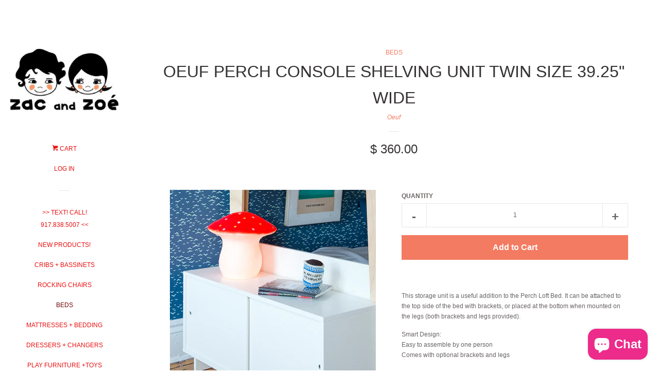

--- FILE ---
content_type: text/html; charset=utf-8
request_url: https://www.zacandzoe.com/collections/beds/products/copy-of-oeuf-perch-shelving-unit-39-25-wide
body_size: 16238
content:
<!doctype html>
<!--[if lt IE 7]><html class="no-js lt-ie9 lt-ie8 lt-ie7" lang="en"> <![endif]-->
<!--[if IE 7]><html class="no-js lt-ie9 lt-ie8" lang="en"> <![endif]-->
<!--[if IE 8]><html class="no-js lt-ie9" lang="en"> <![endif]-->
<!--[if IE 9 ]><html class="ie9 no-js"> <![endif]-->
<!--[if (gt IE 9)|!(IE)]><!--> <html class="no-js"> <!--<![endif]-->
<head>
  <meta name="p:domain_verify" content="e2ee8aee80c5290495824b72a2c7c571"/>

  <!-- Basic page needs ================================================== -->
  <meta charset="utf-8">
  <meta http-equiv="X-UA-Compatible" content="IE=edge,chrome=1">

  
  <link rel="shortcut icon" href="//www.zacandzoe.com/cdn/shop/t/11/assets/favicon.png?v=96793028657418690891633530777" type="image/png" />
  

  <!-- Title and description ================================================== -->
  <title>
  Oeuf Perch Console Shelving Unit Twin Size 39.25&quot; Wide &ndash; Zac and Zoe
  </title>

  
  <meta name="description" content="This storage unit is a useful addition to the Perch Loft Bed. It can be attached to the top side of the bed with brackets, or placed at the bottom when mounted on the legs (both brackets and legs provided). Smart Design: Easy to assemble by one person Comes with optional brackets and legs Eco-friendly: Sustainably prod">
  

  <!-- Social meta ================================================== -->
  
<meta property="og:site_name" content="Zac and Zoe">

  <meta property="og:type" content="product">
  <meta property="og:title" content="Oeuf Perch Console Shelving Unit Twin Size  39.25&quot; Wide">
  
  <meta property="og:image" content="http://www.zacandzoe.com/cdn/shop/files/Twin-Console-Floor_jpg_grande.webp?v=1741374072">
  <meta property="og:image:secure_url" content="https://www.zacandzoe.com/cdn/shop/files/Twin-Console-Floor_jpg_grande.webp?v=1741374072">
  
  <meta property="og:image" content="http://www.zacandzoe.com/cdn/shop/files/perch-console-shelf-twin_jpg_grande.webp?v=1741374072">
  <meta property="og:image:secure_url" content="https://www.zacandzoe.com/cdn/shop/files/perch-console-shelf-twin_jpg_grande.webp?v=1741374072">
  
  <meta property="og:image" content="http://www.zacandzoe.com/cdn/shop/files/Twin-Console-1_jpg_grande.webp?v=1741374072">
  <meta property="og:image:secure_url" content="https://www.zacandzoe.com/cdn/shop/files/Twin-Console-1_jpg_grande.webp?v=1741374072">
  
  <meta property="og:price:amount" content="360.00">
  <meta property="og:price:currency" content="USD">


  <meta property="og:description" content="This storage unit is a useful addition to the Perch Loft Bed. It can be attached to the top side of the bed with brackets, or placed at the bottom when mounted on the legs (both brackets and legs provided). Smart Design: Easy to assemble by one person Comes with optional brackets and legs Eco-friendly: Sustainably prod">


  <meta property="og:url" content="https://www.zacandzoe.com/products/copy-of-oeuf-perch-shelving-unit-39-25-wide">



<meta name="twitter:card" content="summary">


  <meta name="twitter:site" content="@zacandzoedotcom">



  <meta name="twitter:title" content="Oeuf Perch Console Shelving Unit Twin Size  39.25&quot; Wide">
  <meta name="twitter:description" content="This storage unit is a useful addition to the Perch Loft Bed. It can be attached to the top side of the bed with brackets, or placed at the bottom when mounted on the legs (both brackets and legs provided). Smart Design: Easy to assemble by one person Comes with">
  <meta name="twitter:image" content="https://www.zacandzoe.com/cdn/shop/files/Twin-Console-Floor_jpg_medium.webp?v=1741374072">
  <meta name="twitter:image:width" content="240">
  <meta name="twitter:image:height" content="240">



  <!-- Helpers ================================================== -->
  <link rel="canonical" href="https://www.zacandzoe.com/products/copy-of-oeuf-perch-shelving-unit-39-25-wide">
  <meta name="viewport" content="width=device-width, initial-scale=1">

  
    <!-- Ajaxify Cart Plugin ================================================== -->
    <link href="//www.zacandzoe.com/cdn/shop/t/11/assets/ajaxify.scss.css?v=104281812780509556501633530792" rel="stylesheet" type="text/css" media="all" />
  

  <!-- CSS ================================================== -->
  <link href="//www.zacandzoe.com/cdn/shop/t/11/assets/timber.scss.css?v=115792733371196858421703111663" rel="stylesheet" type="text/css" media="all" />
  



  <!-- Header hook for plugins ================================================== -->
  <script>window.performance && window.performance.mark && window.performance.mark('shopify.content_for_header.start');</script><meta id="shopify-digital-wallet" name="shopify-digital-wallet" content="/3158413/digital_wallets/dialog">
<meta name="shopify-checkout-api-token" content="ea230cfcf6e7b429c35a93072d6124bb">
<meta id="in-context-paypal-metadata" data-shop-id="3158413" data-venmo-supported="false" data-environment="production" data-locale="en_US" data-paypal-v4="true" data-currency="USD">
<link rel="alternate" type="application/json+oembed" href="https://www.zacandzoe.com/products/copy-of-oeuf-perch-shelving-unit-39-25-wide.oembed">
<script async="async" src="/checkouts/internal/preloads.js?locale=en-US"></script>
<link rel="preconnect" href="https://shop.app" crossorigin="anonymous">
<script async="async" src="https://shop.app/checkouts/internal/preloads.js?locale=en-US&shop_id=3158413" crossorigin="anonymous"></script>
<script id="apple-pay-shop-capabilities" type="application/json">{"shopId":3158413,"countryCode":"US","currencyCode":"USD","merchantCapabilities":["supports3DS"],"merchantId":"gid:\/\/shopify\/Shop\/3158413","merchantName":"Zac and Zoe","requiredBillingContactFields":["postalAddress","email","phone"],"requiredShippingContactFields":["postalAddress","email","phone"],"shippingType":"shipping","supportedNetworks":["visa","masterCard","amex","discover","elo","jcb"],"total":{"type":"pending","label":"Zac and Zoe","amount":"1.00"},"shopifyPaymentsEnabled":true,"supportsSubscriptions":true}</script>
<script id="shopify-features" type="application/json">{"accessToken":"ea230cfcf6e7b429c35a93072d6124bb","betas":["rich-media-storefront-analytics"],"domain":"www.zacandzoe.com","predictiveSearch":true,"shopId":3158413,"locale":"en"}</script>
<script>var Shopify = Shopify || {};
Shopify.shop = "zac-and-zoe.myshopify.com";
Shopify.locale = "en";
Shopify.currency = {"active":"USD","rate":"1.0"};
Shopify.country = "US";
Shopify.theme = {"name":"Pop with Installments message","id":127637520561,"schema_name":null,"schema_version":null,"theme_store_id":719,"role":"main"};
Shopify.theme.handle = "null";
Shopify.theme.style = {"id":null,"handle":null};
Shopify.cdnHost = "www.zacandzoe.com/cdn";
Shopify.routes = Shopify.routes || {};
Shopify.routes.root = "/";</script>
<script type="module">!function(o){(o.Shopify=o.Shopify||{}).modules=!0}(window);</script>
<script>!function(o){function n(){var o=[];function n(){o.push(Array.prototype.slice.apply(arguments))}return n.q=o,n}var t=o.Shopify=o.Shopify||{};t.loadFeatures=n(),t.autoloadFeatures=n()}(window);</script>
<script>
  window.ShopifyPay = window.ShopifyPay || {};
  window.ShopifyPay.apiHost = "shop.app\/pay";
  window.ShopifyPay.redirectState = null;
</script>
<script id="shop-js-analytics" type="application/json">{"pageType":"product"}</script>
<script defer="defer" async type="module" src="//www.zacandzoe.com/cdn/shopifycloud/shop-js/modules/v2/client.init-shop-cart-sync_C5BV16lS.en.esm.js"></script>
<script defer="defer" async type="module" src="//www.zacandzoe.com/cdn/shopifycloud/shop-js/modules/v2/chunk.common_CygWptCX.esm.js"></script>
<script type="module">
  await import("//www.zacandzoe.com/cdn/shopifycloud/shop-js/modules/v2/client.init-shop-cart-sync_C5BV16lS.en.esm.js");
await import("//www.zacandzoe.com/cdn/shopifycloud/shop-js/modules/v2/chunk.common_CygWptCX.esm.js");

  window.Shopify.SignInWithShop?.initShopCartSync?.({"fedCMEnabled":true,"windoidEnabled":true});

</script>
<script>
  window.Shopify = window.Shopify || {};
  if (!window.Shopify.featureAssets) window.Shopify.featureAssets = {};
  window.Shopify.featureAssets['shop-js'] = {"shop-cart-sync":["modules/v2/client.shop-cart-sync_ZFArdW7E.en.esm.js","modules/v2/chunk.common_CygWptCX.esm.js"],"init-fed-cm":["modules/v2/client.init-fed-cm_CmiC4vf6.en.esm.js","modules/v2/chunk.common_CygWptCX.esm.js"],"shop-button":["modules/v2/client.shop-button_tlx5R9nI.en.esm.js","modules/v2/chunk.common_CygWptCX.esm.js"],"shop-cash-offers":["modules/v2/client.shop-cash-offers_DOA2yAJr.en.esm.js","modules/v2/chunk.common_CygWptCX.esm.js","modules/v2/chunk.modal_D71HUcav.esm.js"],"init-windoid":["modules/v2/client.init-windoid_sURxWdc1.en.esm.js","modules/v2/chunk.common_CygWptCX.esm.js"],"shop-toast-manager":["modules/v2/client.shop-toast-manager_ClPi3nE9.en.esm.js","modules/v2/chunk.common_CygWptCX.esm.js"],"init-shop-email-lookup-coordinator":["modules/v2/client.init-shop-email-lookup-coordinator_B8hsDcYM.en.esm.js","modules/v2/chunk.common_CygWptCX.esm.js"],"init-shop-cart-sync":["modules/v2/client.init-shop-cart-sync_C5BV16lS.en.esm.js","modules/v2/chunk.common_CygWptCX.esm.js"],"avatar":["modules/v2/client.avatar_BTnouDA3.en.esm.js"],"pay-button":["modules/v2/client.pay-button_FdsNuTd3.en.esm.js","modules/v2/chunk.common_CygWptCX.esm.js"],"init-customer-accounts":["modules/v2/client.init-customer-accounts_DxDtT_ad.en.esm.js","modules/v2/client.shop-login-button_C5VAVYt1.en.esm.js","modules/v2/chunk.common_CygWptCX.esm.js","modules/v2/chunk.modal_D71HUcav.esm.js"],"init-shop-for-new-customer-accounts":["modules/v2/client.init-shop-for-new-customer-accounts_ChsxoAhi.en.esm.js","modules/v2/client.shop-login-button_C5VAVYt1.en.esm.js","modules/v2/chunk.common_CygWptCX.esm.js","modules/v2/chunk.modal_D71HUcav.esm.js"],"shop-login-button":["modules/v2/client.shop-login-button_C5VAVYt1.en.esm.js","modules/v2/chunk.common_CygWptCX.esm.js","modules/v2/chunk.modal_D71HUcav.esm.js"],"init-customer-accounts-sign-up":["modules/v2/client.init-customer-accounts-sign-up_CPSyQ0Tj.en.esm.js","modules/v2/client.shop-login-button_C5VAVYt1.en.esm.js","modules/v2/chunk.common_CygWptCX.esm.js","modules/v2/chunk.modal_D71HUcav.esm.js"],"shop-follow-button":["modules/v2/client.shop-follow-button_Cva4Ekp9.en.esm.js","modules/v2/chunk.common_CygWptCX.esm.js","modules/v2/chunk.modal_D71HUcav.esm.js"],"checkout-modal":["modules/v2/client.checkout-modal_BPM8l0SH.en.esm.js","modules/v2/chunk.common_CygWptCX.esm.js","modules/v2/chunk.modal_D71HUcav.esm.js"],"lead-capture":["modules/v2/client.lead-capture_Bi8yE_yS.en.esm.js","modules/v2/chunk.common_CygWptCX.esm.js","modules/v2/chunk.modal_D71HUcav.esm.js"],"shop-login":["modules/v2/client.shop-login_D6lNrXab.en.esm.js","modules/v2/chunk.common_CygWptCX.esm.js","modules/v2/chunk.modal_D71HUcav.esm.js"],"payment-terms":["modules/v2/client.payment-terms_CZxnsJam.en.esm.js","modules/v2/chunk.common_CygWptCX.esm.js","modules/v2/chunk.modal_D71HUcav.esm.js"]};
</script>
<script>(function() {
  var isLoaded = false;
  function asyncLoad() {
    if (isLoaded) return;
    isLoaded = true;
    var urls = ["\/\/cdn.shopify.com\/proxy\/f97954bcfa61924e80594d1c37231c6aaab247366731be49890cbf5506856105\/bingshoppingtool-t2app-prod.trafficmanager.net\/uet\/tracking_script?shop=zac-and-zoe.myshopify.com\u0026sp-cache-control=cHVibGljLCBtYXgtYWdlPTkwMA"];
    for (var i = 0; i < urls.length; i++) {
      var s = document.createElement('script');
      s.type = 'text/javascript';
      s.async = true;
      s.src = urls[i];
      var x = document.getElementsByTagName('script')[0];
      x.parentNode.insertBefore(s, x);
    }
  };
  if(window.attachEvent) {
    window.attachEvent('onload', asyncLoad);
  } else {
    window.addEventListener('load', asyncLoad, false);
  }
})();</script>
<script id="__st">var __st={"a":3158413,"offset":-18000,"reqid":"1076986c-3034-4f42-8506-3f2d464ab1d7-1768766032","pageurl":"www.zacandzoe.com\/collections\/beds\/products\/copy-of-oeuf-perch-shelving-unit-39-25-wide","u":"e04a97a6fddc","p":"product","rtyp":"product","rid":3401562437};</script>
<script>window.ShopifyPaypalV4VisibilityTracking = true;</script>
<script id="captcha-bootstrap">!function(){'use strict';const t='contact',e='account',n='new_comment',o=[[t,t],['blogs',n],['comments',n],[t,'customer']],c=[[e,'customer_login'],[e,'guest_login'],[e,'recover_customer_password'],[e,'create_customer']],r=t=>t.map((([t,e])=>`form[action*='/${t}']:not([data-nocaptcha='true']) input[name='form_type'][value='${e}']`)).join(','),a=t=>()=>t?[...document.querySelectorAll(t)].map((t=>t.form)):[];function s(){const t=[...o],e=r(t);return a(e)}const i='password',u='form_key',d=['recaptcha-v3-token','g-recaptcha-response','h-captcha-response',i],f=()=>{try{return window.sessionStorage}catch{return}},m='__shopify_v',_=t=>t.elements[u];function p(t,e,n=!1){try{const o=window.sessionStorage,c=JSON.parse(o.getItem(e)),{data:r}=function(t){const{data:e,action:n}=t;return t[m]||n?{data:e,action:n}:{data:t,action:n}}(c);for(const[e,n]of Object.entries(r))t.elements[e]&&(t.elements[e].value=n);n&&o.removeItem(e)}catch(o){console.error('form repopulation failed',{error:o})}}const l='form_type',E='cptcha';function T(t){t.dataset[E]=!0}const w=window,h=w.document,L='Shopify',v='ce_forms',y='captcha';let A=!1;((t,e)=>{const n=(g='f06e6c50-85a8-45c8-87d0-21a2b65856fe',I='https://cdn.shopify.com/shopifycloud/storefront-forms-hcaptcha/ce_storefront_forms_captcha_hcaptcha.v1.5.2.iife.js',D={infoText:'Protected by hCaptcha',privacyText:'Privacy',termsText:'Terms'},(t,e,n)=>{const o=w[L][v],c=o.bindForm;if(c)return c(t,g,e,D).then(n);var r;o.q.push([[t,g,e,D],n]),r=I,A||(h.body.append(Object.assign(h.createElement('script'),{id:'captcha-provider',async:!0,src:r})),A=!0)});var g,I,D;w[L]=w[L]||{},w[L][v]=w[L][v]||{},w[L][v].q=[],w[L][y]=w[L][y]||{},w[L][y].protect=function(t,e){n(t,void 0,e),T(t)},Object.freeze(w[L][y]),function(t,e,n,w,h,L){const[v,y,A,g]=function(t,e,n){const i=e?o:[],u=t?c:[],d=[...i,...u],f=r(d),m=r(i),_=r(d.filter((([t,e])=>n.includes(e))));return[a(f),a(m),a(_),s()]}(w,h,L),I=t=>{const e=t.target;return e instanceof HTMLFormElement?e:e&&e.form},D=t=>v().includes(t);t.addEventListener('submit',(t=>{const e=I(t);if(!e)return;const n=D(e)&&!e.dataset.hcaptchaBound&&!e.dataset.recaptchaBound,o=_(e),c=g().includes(e)&&(!o||!o.value);(n||c)&&t.preventDefault(),c&&!n&&(function(t){try{if(!f())return;!function(t){const e=f();if(!e)return;const n=_(t);if(!n)return;const o=n.value;o&&e.removeItem(o)}(t);const e=Array.from(Array(32),(()=>Math.random().toString(36)[2])).join('');!function(t,e){_(t)||t.append(Object.assign(document.createElement('input'),{type:'hidden',name:u})),t.elements[u].value=e}(t,e),function(t,e){const n=f();if(!n)return;const o=[...t.querySelectorAll(`input[type='${i}']`)].map((({name:t})=>t)),c=[...d,...o],r={};for(const[a,s]of new FormData(t).entries())c.includes(a)||(r[a]=s);n.setItem(e,JSON.stringify({[m]:1,action:t.action,data:r}))}(t,e)}catch(e){console.error('failed to persist form',e)}}(e),e.submit())}));const S=(t,e)=>{t&&!t.dataset[E]&&(n(t,e.some((e=>e===t))),T(t))};for(const o of['focusin','change'])t.addEventListener(o,(t=>{const e=I(t);D(e)&&S(e,y())}));const B=e.get('form_key'),M=e.get(l),P=B&&M;t.addEventListener('DOMContentLoaded',(()=>{const t=y();if(P)for(const e of t)e.elements[l].value===M&&p(e,B);[...new Set([...A(),...v().filter((t=>'true'===t.dataset.shopifyCaptcha))])].forEach((e=>S(e,t)))}))}(h,new URLSearchParams(w.location.search),n,t,e,['guest_login'])})(!0,!0)}();</script>
<script integrity="sha256-4kQ18oKyAcykRKYeNunJcIwy7WH5gtpwJnB7kiuLZ1E=" data-source-attribution="shopify.loadfeatures" defer="defer" src="//www.zacandzoe.com/cdn/shopifycloud/storefront/assets/storefront/load_feature-a0a9edcb.js" crossorigin="anonymous"></script>
<script crossorigin="anonymous" defer="defer" src="//www.zacandzoe.com/cdn/shopifycloud/storefront/assets/shopify_pay/storefront-65b4c6d7.js?v=20250812"></script>
<script data-source-attribution="shopify.dynamic_checkout.dynamic.init">var Shopify=Shopify||{};Shopify.PaymentButton=Shopify.PaymentButton||{isStorefrontPortableWallets:!0,init:function(){window.Shopify.PaymentButton.init=function(){};var t=document.createElement("script");t.src="https://www.zacandzoe.com/cdn/shopifycloud/portable-wallets/latest/portable-wallets.en.js",t.type="module",document.head.appendChild(t)}};
</script>
<script data-source-attribution="shopify.dynamic_checkout.buyer_consent">
  function portableWalletsHideBuyerConsent(e){var t=document.getElementById("shopify-buyer-consent"),n=document.getElementById("shopify-subscription-policy-button");t&&n&&(t.classList.add("hidden"),t.setAttribute("aria-hidden","true"),n.removeEventListener("click",e))}function portableWalletsShowBuyerConsent(e){var t=document.getElementById("shopify-buyer-consent"),n=document.getElementById("shopify-subscription-policy-button");t&&n&&(t.classList.remove("hidden"),t.removeAttribute("aria-hidden"),n.addEventListener("click",e))}window.Shopify?.PaymentButton&&(window.Shopify.PaymentButton.hideBuyerConsent=portableWalletsHideBuyerConsent,window.Shopify.PaymentButton.showBuyerConsent=portableWalletsShowBuyerConsent);
</script>
<script data-source-attribution="shopify.dynamic_checkout.cart.bootstrap">document.addEventListener("DOMContentLoaded",(function(){function t(){return document.querySelector("shopify-accelerated-checkout-cart, shopify-accelerated-checkout")}if(t())Shopify.PaymentButton.init();else{new MutationObserver((function(e,n){t()&&(Shopify.PaymentButton.init(),n.disconnect())})).observe(document.body,{childList:!0,subtree:!0})}}));
</script>
<link id="shopify-accelerated-checkout-styles" rel="stylesheet" media="screen" href="https://www.zacandzoe.com/cdn/shopifycloud/portable-wallets/latest/accelerated-checkout-backwards-compat.css" crossorigin="anonymous">
<style id="shopify-accelerated-checkout-cart">
        #shopify-buyer-consent {
  margin-top: 1em;
  display: inline-block;
  width: 100%;
}

#shopify-buyer-consent.hidden {
  display: none;
}

#shopify-subscription-policy-button {
  background: none;
  border: none;
  padding: 0;
  text-decoration: underline;
  font-size: inherit;
  cursor: pointer;
}

#shopify-subscription-policy-button::before {
  box-shadow: none;
}

      </style>

<script>window.performance && window.performance.mark && window.performance.mark('shopify.content_for_header.end');</script>

  

<!--[if lt IE 9]>
<script src="//cdnjs.cloudflare.com/ajax/libs/html5shiv/3.7.2/html5shiv.min.js" type="text/javascript"></script>
<script src="//www.zacandzoe.com/cdn/shop/t/11/assets/respond.min.js?v=52248677837542619231633530784" type="text/javascript"></script>
<link href="//www.zacandzoe.com/cdn/shop/t/11/assets/respond-proxy.html" id="respond-proxy" rel="respond-proxy" />
<link href="//www.zacandzoe.com/search?q=a9f6854f6d76a9de0c7402267e21c287" id="respond-redirect" rel="respond-redirect" />
<script src="//www.zacandzoe.com/search?q=a9f6854f6d76a9de0c7402267e21c287" type="text/javascript"></script>
<![endif]-->



  
  

  
  <script src="//ajax.googleapis.com/ajax/libs/jquery/1.11.0/jquery.min.js" type="text/javascript"></script>
  <script src="//www.zacandzoe.com/cdn/shop/t/11/assets/modernizr.min.js?v=520786850485634651633530783" type="text/javascript"></script>

<script src="https://cdn.shopify.com/extensions/7bc9bb47-adfa-4267-963e-cadee5096caf/inbox-1252/assets/inbox-chat-loader.js" type="text/javascript" defer="defer"></script>
<link href="https://monorail-edge.shopifysvc.com" rel="dns-prefetch">
<script>(function(){if ("sendBeacon" in navigator && "performance" in window) {try {var session_token_from_headers = performance.getEntriesByType('navigation')[0].serverTiming.find(x => x.name == '_s').description;} catch {var session_token_from_headers = undefined;}var session_cookie_matches = document.cookie.match(/_shopify_s=([^;]*)/);var session_token_from_cookie = session_cookie_matches && session_cookie_matches.length === 2 ? session_cookie_matches[1] : "";var session_token = session_token_from_headers || session_token_from_cookie || "";function handle_abandonment_event(e) {var entries = performance.getEntries().filter(function(entry) {return /monorail-edge.shopifysvc.com/.test(entry.name);});if (!window.abandonment_tracked && entries.length === 0) {window.abandonment_tracked = true;var currentMs = Date.now();var navigation_start = performance.timing.navigationStart;var payload = {shop_id: 3158413,url: window.location.href,navigation_start,duration: currentMs - navigation_start,session_token,page_type: "product"};window.navigator.sendBeacon("https://monorail-edge.shopifysvc.com/v1/produce", JSON.stringify({schema_id: "online_store_buyer_site_abandonment/1.1",payload: payload,metadata: {event_created_at_ms: currentMs,event_sent_at_ms: currentMs}}));}}window.addEventListener('pagehide', handle_abandonment_event);}}());</script>
<script id="web-pixels-manager-setup">(function e(e,d,r,n,o){if(void 0===o&&(o={}),!Boolean(null===(a=null===(i=window.Shopify)||void 0===i?void 0:i.analytics)||void 0===a?void 0:a.replayQueue)){var i,a;window.Shopify=window.Shopify||{};var t=window.Shopify;t.analytics=t.analytics||{};var s=t.analytics;s.replayQueue=[],s.publish=function(e,d,r){return s.replayQueue.push([e,d,r]),!0};try{self.performance.mark("wpm:start")}catch(e){}var l=function(){var e={modern:/Edge?\/(1{2}[4-9]|1[2-9]\d|[2-9]\d{2}|\d{4,})\.\d+(\.\d+|)|Firefox\/(1{2}[4-9]|1[2-9]\d|[2-9]\d{2}|\d{4,})\.\d+(\.\d+|)|Chrom(ium|e)\/(9{2}|\d{3,})\.\d+(\.\d+|)|(Maci|X1{2}).+ Version\/(15\.\d+|(1[6-9]|[2-9]\d|\d{3,})\.\d+)([,.]\d+|)( \(\w+\)|)( Mobile\/\w+|) Safari\/|Chrome.+OPR\/(9{2}|\d{3,})\.\d+\.\d+|(CPU[ +]OS|iPhone[ +]OS|CPU[ +]iPhone|CPU IPhone OS|CPU iPad OS)[ +]+(15[._]\d+|(1[6-9]|[2-9]\d|\d{3,})[._]\d+)([._]\d+|)|Android:?[ /-](13[3-9]|1[4-9]\d|[2-9]\d{2}|\d{4,})(\.\d+|)(\.\d+|)|Android.+Firefox\/(13[5-9]|1[4-9]\d|[2-9]\d{2}|\d{4,})\.\d+(\.\d+|)|Android.+Chrom(ium|e)\/(13[3-9]|1[4-9]\d|[2-9]\d{2}|\d{4,})\.\d+(\.\d+|)|SamsungBrowser\/([2-9]\d|\d{3,})\.\d+/,legacy:/Edge?\/(1[6-9]|[2-9]\d|\d{3,})\.\d+(\.\d+|)|Firefox\/(5[4-9]|[6-9]\d|\d{3,})\.\d+(\.\d+|)|Chrom(ium|e)\/(5[1-9]|[6-9]\d|\d{3,})\.\d+(\.\d+|)([\d.]+$|.*Safari\/(?![\d.]+ Edge\/[\d.]+$))|(Maci|X1{2}).+ Version\/(10\.\d+|(1[1-9]|[2-9]\d|\d{3,})\.\d+)([,.]\d+|)( \(\w+\)|)( Mobile\/\w+|) Safari\/|Chrome.+OPR\/(3[89]|[4-9]\d|\d{3,})\.\d+\.\d+|(CPU[ +]OS|iPhone[ +]OS|CPU[ +]iPhone|CPU IPhone OS|CPU iPad OS)[ +]+(10[._]\d+|(1[1-9]|[2-9]\d|\d{3,})[._]\d+)([._]\d+|)|Android:?[ /-](13[3-9]|1[4-9]\d|[2-9]\d{2}|\d{4,})(\.\d+|)(\.\d+|)|Mobile Safari.+OPR\/([89]\d|\d{3,})\.\d+\.\d+|Android.+Firefox\/(13[5-9]|1[4-9]\d|[2-9]\d{2}|\d{4,})\.\d+(\.\d+|)|Android.+Chrom(ium|e)\/(13[3-9]|1[4-9]\d|[2-9]\d{2}|\d{4,})\.\d+(\.\d+|)|Android.+(UC? ?Browser|UCWEB|U3)[ /]?(15\.([5-9]|\d{2,})|(1[6-9]|[2-9]\d|\d{3,})\.\d+)\.\d+|SamsungBrowser\/(5\.\d+|([6-9]|\d{2,})\.\d+)|Android.+MQ{2}Browser\/(14(\.(9|\d{2,})|)|(1[5-9]|[2-9]\d|\d{3,})(\.\d+|))(\.\d+|)|K[Aa][Ii]OS\/(3\.\d+|([4-9]|\d{2,})\.\d+)(\.\d+|)/},d=e.modern,r=e.legacy,n=navigator.userAgent;return n.match(d)?"modern":n.match(r)?"legacy":"unknown"}(),u="modern"===l?"modern":"legacy",c=(null!=n?n:{modern:"",legacy:""})[u],f=function(e){return[e.baseUrl,"/wpm","/b",e.hashVersion,"modern"===e.buildTarget?"m":"l",".js"].join("")}({baseUrl:d,hashVersion:r,buildTarget:u}),m=function(e){var d=e.version,r=e.bundleTarget,n=e.surface,o=e.pageUrl,i=e.monorailEndpoint;return{emit:function(e){var a=e.status,t=e.errorMsg,s=(new Date).getTime(),l=JSON.stringify({metadata:{event_sent_at_ms:s},events:[{schema_id:"web_pixels_manager_load/3.1",payload:{version:d,bundle_target:r,page_url:o,status:a,surface:n,error_msg:t},metadata:{event_created_at_ms:s}}]});if(!i)return console&&console.warn&&console.warn("[Web Pixels Manager] No Monorail endpoint provided, skipping logging."),!1;try{return self.navigator.sendBeacon.bind(self.navigator)(i,l)}catch(e){}var u=new XMLHttpRequest;try{return u.open("POST",i,!0),u.setRequestHeader("Content-Type","text/plain"),u.send(l),!0}catch(e){return console&&console.warn&&console.warn("[Web Pixels Manager] Got an unhandled error while logging to Monorail."),!1}}}}({version:r,bundleTarget:l,surface:e.surface,pageUrl:self.location.href,monorailEndpoint:e.monorailEndpoint});try{o.browserTarget=l,function(e){var d=e.src,r=e.async,n=void 0===r||r,o=e.onload,i=e.onerror,a=e.sri,t=e.scriptDataAttributes,s=void 0===t?{}:t,l=document.createElement("script"),u=document.querySelector("head"),c=document.querySelector("body");if(l.async=n,l.src=d,a&&(l.integrity=a,l.crossOrigin="anonymous"),s)for(var f in s)if(Object.prototype.hasOwnProperty.call(s,f))try{l.dataset[f]=s[f]}catch(e){}if(o&&l.addEventListener("load",o),i&&l.addEventListener("error",i),u)u.appendChild(l);else{if(!c)throw new Error("Did not find a head or body element to append the script");c.appendChild(l)}}({src:f,async:!0,onload:function(){if(!function(){var e,d;return Boolean(null===(d=null===(e=window.Shopify)||void 0===e?void 0:e.analytics)||void 0===d?void 0:d.initialized)}()){var d=window.webPixelsManager.init(e)||void 0;if(d){var r=window.Shopify.analytics;r.replayQueue.forEach((function(e){var r=e[0],n=e[1],o=e[2];d.publishCustomEvent(r,n,o)})),r.replayQueue=[],r.publish=d.publishCustomEvent,r.visitor=d.visitor,r.initialized=!0}}},onerror:function(){return m.emit({status:"failed",errorMsg:"".concat(f," has failed to load")})},sri:function(e){var d=/^sha384-[A-Za-z0-9+/=]+$/;return"string"==typeof e&&d.test(e)}(c)?c:"",scriptDataAttributes:o}),m.emit({status:"loading"})}catch(e){m.emit({status:"failed",errorMsg:(null==e?void 0:e.message)||"Unknown error"})}}})({shopId: 3158413,storefrontBaseUrl: "https://www.zacandzoe.com",extensionsBaseUrl: "https://extensions.shopifycdn.com/cdn/shopifycloud/web-pixels-manager",monorailEndpoint: "https://monorail-edge.shopifysvc.com/unstable/produce_batch",surface: "storefront-renderer",enabledBetaFlags: ["2dca8a86"],webPixelsConfigList: [{"id":"shopify-app-pixel","configuration":"{}","eventPayloadVersion":"v1","runtimeContext":"STRICT","scriptVersion":"0450","apiClientId":"shopify-pixel","type":"APP","privacyPurposes":["ANALYTICS","MARKETING"]},{"id":"shopify-custom-pixel","eventPayloadVersion":"v1","runtimeContext":"LAX","scriptVersion":"0450","apiClientId":"shopify-pixel","type":"CUSTOM","privacyPurposes":["ANALYTICS","MARKETING"]}],isMerchantRequest: false,initData: {"shop":{"name":"Zac and Zoe","paymentSettings":{"currencyCode":"USD"},"myshopifyDomain":"zac-and-zoe.myshopify.com","countryCode":"US","storefrontUrl":"https:\/\/www.zacandzoe.com"},"customer":null,"cart":null,"checkout":null,"productVariants":[{"price":{"amount":360.0,"currencyCode":"USD"},"product":{"title":"Oeuf Perch Console Shelving Unit Twin Size  39.25\" Wide","vendor":"Oeuf","id":"3401562437","untranslatedTitle":"Oeuf Perch Console Shelving Unit Twin Size  39.25\" Wide","url":"\/products\/copy-of-oeuf-perch-shelving-unit-39-25-wide","type":"Shelving"},"id":"9969123717","image":{"src":"\/\/www.zacandzoe.com\/cdn\/shop\/files\/Twin-Console-Floor_jpg.webp?v=1741374072"},"sku":"","title":"Default Title","untranslatedTitle":"Default Title"}],"purchasingCompany":null},},"https://www.zacandzoe.com/cdn","fcfee988w5aeb613cpc8e4bc33m6693e112",{"modern":"","legacy":""},{"shopId":"3158413","storefrontBaseUrl":"https:\/\/www.zacandzoe.com","extensionBaseUrl":"https:\/\/extensions.shopifycdn.com\/cdn\/shopifycloud\/web-pixels-manager","surface":"storefront-renderer","enabledBetaFlags":"[\"2dca8a86\"]","isMerchantRequest":"false","hashVersion":"fcfee988w5aeb613cpc8e4bc33m6693e112","publish":"custom","events":"[[\"page_viewed\",{}],[\"product_viewed\",{\"productVariant\":{\"price\":{\"amount\":360.0,\"currencyCode\":\"USD\"},\"product\":{\"title\":\"Oeuf Perch Console Shelving Unit Twin Size  39.25\\\" Wide\",\"vendor\":\"Oeuf\",\"id\":\"3401562437\",\"untranslatedTitle\":\"Oeuf Perch Console Shelving Unit Twin Size  39.25\\\" Wide\",\"url\":\"\/products\/copy-of-oeuf-perch-shelving-unit-39-25-wide\",\"type\":\"Shelving\"},\"id\":\"9969123717\",\"image\":{\"src\":\"\/\/www.zacandzoe.com\/cdn\/shop\/files\/Twin-Console-Floor_jpg.webp?v=1741374072\"},\"sku\":\"\",\"title\":\"Default Title\",\"untranslatedTitle\":\"Default Title\"}}]]"});</script><script>
  window.ShopifyAnalytics = window.ShopifyAnalytics || {};
  window.ShopifyAnalytics.meta = window.ShopifyAnalytics.meta || {};
  window.ShopifyAnalytics.meta.currency = 'USD';
  var meta = {"product":{"id":3401562437,"gid":"gid:\/\/shopify\/Product\/3401562437","vendor":"Oeuf","type":"Shelving","handle":"copy-of-oeuf-perch-shelving-unit-39-25-wide","variants":[{"id":9969123717,"price":36000,"name":"Oeuf Perch Console Shelving Unit Twin Size  39.25\" Wide","public_title":null,"sku":""}],"remote":false},"page":{"pageType":"product","resourceType":"product","resourceId":3401562437,"requestId":"1076986c-3034-4f42-8506-3f2d464ab1d7-1768766032"}};
  for (var attr in meta) {
    window.ShopifyAnalytics.meta[attr] = meta[attr];
  }
</script>
<script class="analytics">
  (function () {
    var customDocumentWrite = function(content) {
      var jquery = null;

      if (window.jQuery) {
        jquery = window.jQuery;
      } else if (window.Checkout && window.Checkout.$) {
        jquery = window.Checkout.$;
      }

      if (jquery) {
        jquery('body').append(content);
      }
    };

    var hasLoggedConversion = function(token) {
      if (token) {
        return document.cookie.indexOf('loggedConversion=' + token) !== -1;
      }
      return false;
    }

    var setCookieIfConversion = function(token) {
      if (token) {
        var twoMonthsFromNow = new Date(Date.now());
        twoMonthsFromNow.setMonth(twoMonthsFromNow.getMonth() + 2);

        document.cookie = 'loggedConversion=' + token + '; expires=' + twoMonthsFromNow;
      }
    }

    var trekkie = window.ShopifyAnalytics.lib = window.trekkie = window.trekkie || [];
    if (trekkie.integrations) {
      return;
    }
    trekkie.methods = [
      'identify',
      'page',
      'ready',
      'track',
      'trackForm',
      'trackLink'
    ];
    trekkie.factory = function(method) {
      return function() {
        var args = Array.prototype.slice.call(arguments);
        args.unshift(method);
        trekkie.push(args);
        return trekkie;
      };
    };
    for (var i = 0; i < trekkie.methods.length; i++) {
      var key = trekkie.methods[i];
      trekkie[key] = trekkie.factory(key);
    }
    trekkie.load = function(config) {
      trekkie.config = config || {};
      trekkie.config.initialDocumentCookie = document.cookie;
      var first = document.getElementsByTagName('script')[0];
      var script = document.createElement('script');
      script.type = 'text/javascript';
      script.onerror = function(e) {
        var scriptFallback = document.createElement('script');
        scriptFallback.type = 'text/javascript';
        scriptFallback.onerror = function(error) {
                var Monorail = {
      produce: function produce(monorailDomain, schemaId, payload) {
        var currentMs = new Date().getTime();
        var event = {
          schema_id: schemaId,
          payload: payload,
          metadata: {
            event_created_at_ms: currentMs,
            event_sent_at_ms: currentMs
          }
        };
        return Monorail.sendRequest("https://" + monorailDomain + "/v1/produce", JSON.stringify(event));
      },
      sendRequest: function sendRequest(endpointUrl, payload) {
        // Try the sendBeacon API
        if (window && window.navigator && typeof window.navigator.sendBeacon === 'function' && typeof window.Blob === 'function' && !Monorail.isIos12()) {
          var blobData = new window.Blob([payload], {
            type: 'text/plain'
          });

          if (window.navigator.sendBeacon(endpointUrl, blobData)) {
            return true;
          } // sendBeacon was not successful

        } // XHR beacon

        var xhr = new XMLHttpRequest();

        try {
          xhr.open('POST', endpointUrl);
          xhr.setRequestHeader('Content-Type', 'text/plain');
          xhr.send(payload);
        } catch (e) {
          console.log(e);
        }

        return false;
      },
      isIos12: function isIos12() {
        return window.navigator.userAgent.lastIndexOf('iPhone; CPU iPhone OS 12_') !== -1 || window.navigator.userAgent.lastIndexOf('iPad; CPU OS 12_') !== -1;
      }
    };
    Monorail.produce('monorail-edge.shopifysvc.com',
      'trekkie_storefront_load_errors/1.1',
      {shop_id: 3158413,
      theme_id: 127637520561,
      app_name: "storefront",
      context_url: window.location.href,
      source_url: "//www.zacandzoe.com/cdn/s/trekkie.storefront.cd680fe47e6c39ca5d5df5f0a32d569bc48c0f27.min.js"});

        };
        scriptFallback.async = true;
        scriptFallback.src = '//www.zacandzoe.com/cdn/s/trekkie.storefront.cd680fe47e6c39ca5d5df5f0a32d569bc48c0f27.min.js';
        first.parentNode.insertBefore(scriptFallback, first);
      };
      script.async = true;
      script.src = '//www.zacandzoe.com/cdn/s/trekkie.storefront.cd680fe47e6c39ca5d5df5f0a32d569bc48c0f27.min.js';
      first.parentNode.insertBefore(script, first);
    };
    trekkie.load(
      {"Trekkie":{"appName":"storefront","development":false,"defaultAttributes":{"shopId":3158413,"isMerchantRequest":null,"themeId":127637520561,"themeCityHash":"11198462149489286353","contentLanguage":"en","currency":"USD","eventMetadataId":"3f1d7be2-23fe-4abd-a388-d8f650c19907"},"isServerSideCookieWritingEnabled":true,"monorailRegion":"shop_domain","enabledBetaFlags":["65f19447"]},"Session Attribution":{},"S2S":{"facebookCapiEnabled":false,"source":"trekkie-storefront-renderer","apiClientId":580111}}
    );

    var loaded = false;
    trekkie.ready(function() {
      if (loaded) return;
      loaded = true;

      window.ShopifyAnalytics.lib = window.trekkie;

      var originalDocumentWrite = document.write;
      document.write = customDocumentWrite;
      try { window.ShopifyAnalytics.merchantGoogleAnalytics.call(this); } catch(error) {};
      document.write = originalDocumentWrite;

      window.ShopifyAnalytics.lib.page(null,{"pageType":"product","resourceType":"product","resourceId":3401562437,"requestId":"1076986c-3034-4f42-8506-3f2d464ab1d7-1768766032","shopifyEmitted":true});

      var match = window.location.pathname.match(/checkouts\/(.+)\/(thank_you|post_purchase)/)
      var token = match? match[1]: undefined;
      if (!hasLoggedConversion(token)) {
        setCookieIfConversion(token);
        window.ShopifyAnalytics.lib.track("Viewed Product",{"currency":"USD","variantId":9969123717,"productId":3401562437,"productGid":"gid:\/\/shopify\/Product\/3401562437","name":"Oeuf Perch Console Shelving Unit Twin Size  39.25\" Wide","price":"360.00","sku":"","brand":"Oeuf","variant":null,"category":"Shelving","nonInteraction":true,"remote":false},undefined,undefined,{"shopifyEmitted":true});
      window.ShopifyAnalytics.lib.track("monorail:\/\/trekkie_storefront_viewed_product\/1.1",{"currency":"USD","variantId":9969123717,"productId":3401562437,"productGid":"gid:\/\/shopify\/Product\/3401562437","name":"Oeuf Perch Console Shelving Unit Twin Size  39.25\" Wide","price":"360.00","sku":"","brand":"Oeuf","variant":null,"category":"Shelving","nonInteraction":true,"remote":false,"referer":"https:\/\/www.zacandzoe.com\/collections\/beds\/products\/copy-of-oeuf-perch-shelving-unit-39-25-wide"});
      }
    });


        var eventsListenerScript = document.createElement('script');
        eventsListenerScript.async = true;
        eventsListenerScript.src = "//www.zacandzoe.com/cdn/shopifycloud/storefront/assets/shop_events_listener-3da45d37.js";
        document.getElementsByTagName('head')[0].appendChild(eventsListenerScript);

})();</script>
<script
  defer
  src="https://www.zacandzoe.com/cdn/shopifycloud/perf-kit/shopify-perf-kit-3.0.4.min.js"
  data-application="storefront-renderer"
  data-shop-id="3158413"
  data-render-region="gcp-us-central1"
  data-page-type="product"
  data-theme-instance-id="127637520561"
  data-theme-name=""
  data-theme-version=""
  data-monorail-region="shop_domain"
  data-resource-timing-sampling-rate="10"
  data-shs="true"
  data-shs-beacon="true"
  data-shs-export-with-fetch="true"
  data-shs-logs-sample-rate="1"
  data-shs-beacon-endpoint="https://www.zacandzoe.com/api/collect"
></script>
</head>


<body id="oeuf-perch-console-shelving-unit-twin-size-39-25-quot-wide" class="template-product" >

  <div class="nav-mobile">
    <nav class="nav-bar" role="navigation">
      <div class="wrapper">
        



<ul class="site-nav" id="accessibleNav">
  
    

    
    
      
        <li >
          <a href="/pages/contact-us" class="site-nav__link site-nav__linknodrop">>> Text! Call!   917.838.5007 <<</a>
        </li>
      
    
  
    

    
    
      
        <li >
          <a href="/collections/just-in" class="site-nav__link site-nav__linknodrop">New Products!  </a>
        </li>
      
    
  
    

    
    
      
        <li >
          <a href="/collections/cribs-bassinets" class="site-nav__link site-nav__linknodrop">Cribs + Bassinets</a>
        </li>
      
    
  
    

    
    
      
        <li >
          <a href="/collections/rocking-chairs" class="site-nav__link site-nav__linknodrop">Rocking Chairs</a>
        </li>
      
    
  
    

    
    
      
        <li class="site-nav--active">
          <a href="/collections/beds" class="site-nav__link site-nav__linknodrop">Beds</a>
        </li>
      
    
  
    

    
    
      
        <li >
          <a href="/collections/mattresses" class="site-nav__link site-nav__linknodrop">Mattresses + Bedding</a>
        </li>
      
    
  
    

    
    
      
        <li >
          <a href="/collections/dressers" class="site-nav__link site-nav__linknodrop">Dressers + Changers</a>
        </li>
      
    
  
    

    
    
      
        <li >
          <a href="/collections/playroom-furniture" class="site-nav__link site-nav__linknodrop">Play furniture +Toys</a>
        </li>
      
    
  
    

    
    
      
        <li >
          <a href="/collections/decor" class="site-nav__link site-nav__linknodrop">Decor</a>
        </li>
      
    
  
    

    
    
      
        <li >
          <a href="/collections/storage" class="site-nav__link site-nav__linknodrop">Storage </a>
        </li>
      
    
  
    

    
    
      
        <li >
          <a href="/collections/rugs" class="site-nav__link site-nav__linknodrop">Rugs</a>
        </li>
      
    
  
    

    
    
      
        <li >
          <a href="/collections/tables-desks-seating" class="site-nav__link site-nav__linknodrop">Desks</a>
        </li>
      
    
  
  
    
      <li class="large--hide">
        <a href="/account/login" class="site-nav__link">Log in</a>
      </li>
    
  
</ul>

      </div>
    </nav>
  </div>

  <div class="page-wrapper">

    <header class="site-header" role="banner">
      <div class="nav-bar grid--full large--hide">

        <div class="grid-item one-quarter">
          <button type="button" class="text-link nav-toggle" id="navToggle">
            <div class="table-contain">
              <div class="table-contain__inner">
                <span class="icon-fallback-text">
                  <span class="icon icon-list" aria-hidden="true"></span>
                  <span class="fallback-text">Menu</span>
                </span>
              </div>
            </div>
          </button>
        </div>

        <div class="grid-item two-quarters">

          <div class="table-contain">
            <div class="table-contain__inner">

            
              <div class="h1 header-logo" itemscope itemtype="http://schema.org/Organization">
            

            
              <a href="/" itemprop="url">
                <img src="//www.zacandzoe.com/cdn/shop/t/11/assets/logo.png?v=110699040597893489891633530782" alt="Zac and Zoe" itemprop="logo">
              </a>
            

            
              </div>
            

            </div>
          </div>

        </div>

        <div class="grid-item one-quarter">
          <a href="/cart" class="cart-toggle">
          <div class="table-contain">
            <div class="table-contain__inner">
              <span class="icon-fallback-text">
                <span class="icon icon-cart" aria-hidden="true"></span>
                <span class="fallback-text">Cart</span>
              </span>
            </div>
          </div>
          </a>
        </div>

      </div>

      <div class="wrapper">

        
        <div class="grid--full">
          <div class="grid-item medium-down--hide">
          
            <div class="h1 header-logo" itemscope itemtype="http://schema.org/Organization">
          

          
            <a href="/" itemprop="url">
              <img src="//www.zacandzoe.com/cdn/shop/t/11/assets/logo.png?v=110699040597893489891633530782" alt="Zac and Zoe" itemprop="logo">
            </a>
          

          
            </div>
          
          </div>
        </div>

        

        <div class="medium-down--hide">
          <ul class="site-nav">
            <li>
              <a href="/cart" class="cart-toggle site-nav__link">
                <span class="icon icon-cart" aria-hidden="true"></span>
                Cart
                <span id="cartCount" class="hidden-count">(0)</span>
              </a>
            </li>
            
              
                <li>
                  <a href="/account/login" class="site-nav__link">Log in</a>
                </li>
              
            
          </ul>

          <hr class="hr--small">
        </div>

        

        <nav class="medium-down--hide" role="navigation">
          



<ul class="site-nav" id="accessibleNav">
  
    

    
    
      
        <li >
          <a href="/pages/contact-us" class="site-nav__link site-nav__linknodrop">>> Text! Call!   917.838.5007 <<</a>
        </li>
      
    
  
    

    
    
      
        <li >
          <a href="/collections/just-in" class="site-nav__link site-nav__linknodrop">New Products!  </a>
        </li>
      
    
  
    

    
    
      
        <li >
          <a href="/collections/cribs-bassinets" class="site-nav__link site-nav__linknodrop">Cribs + Bassinets</a>
        </li>
      
    
  
    

    
    
      
        <li >
          <a href="/collections/rocking-chairs" class="site-nav__link site-nav__linknodrop">Rocking Chairs</a>
        </li>
      
    
  
    

    
    
      
        <li class="site-nav--active">
          <a href="/collections/beds" class="site-nav__link site-nav__linknodrop">Beds</a>
        </li>
      
    
  
    

    
    
      
        <li >
          <a href="/collections/mattresses" class="site-nav__link site-nav__linknodrop">Mattresses + Bedding</a>
        </li>
      
    
  
    

    
    
      
        <li >
          <a href="/collections/dressers" class="site-nav__link site-nav__linknodrop">Dressers + Changers</a>
        </li>
      
    
  
    

    
    
      
        <li >
          <a href="/collections/playroom-furniture" class="site-nav__link site-nav__linknodrop">Play furniture +Toys</a>
        </li>
      
    
  
    

    
    
      
        <li >
          <a href="/collections/decor" class="site-nav__link site-nav__linknodrop">Decor</a>
        </li>
      
    
  
    

    
    
      
        <li >
          <a href="/collections/storage" class="site-nav__link site-nav__linknodrop">Storage </a>
        </li>
      
    
  
    

    
    
      
        <li >
          <a href="/collections/rugs" class="site-nav__link site-nav__linknodrop">Rugs</a>
        </li>
      
    
  
    

    
    
      
        <li >
          <a href="/collections/tables-desks-seating" class="site-nav__link site-nav__linknodrop">Desks</a>
        </li>
      
    
  
  
    
      <li class="large--hide">
        <a href="/account/login" class="site-nav__link">Log in</a>
      </li>
    
  
</ul>

        </nav>

      </div>
    </header>

    <main class="main-content" role="main">
      <div class="wrapper">

        





<div itemscope itemtype="http://schema.org/Product">

  <div class="product-single__header text-center">
    <meta itemprop="url" content="https://www.zacandzoe.com/products/copy-of-oeuf-perch-shelving-unit-39-25-wide">
    <meta itemprop="image" content="//www.zacandzoe.com/cdn/shop/files/Twin-Console-Floor_jpg_grande.webp?v=1741374072">

    
      <a href="/collections/beds" class="collection-title text-center" item-prop="collection">Beds</a>
    

    <h1 itemprop="name" class="product-single__title wvendor">Oeuf Perch Console Shelving Unit Twin Size  39.25" Wide</h1>
    
      <p class="product-single__vendor"><a href="/collections/vendors?q=Oeuf" title="Oeuf">Oeuf</a></p>
    
    <hr class="hr--small">

    

    <div class="h2 product-single__price">
      <span id="productPrice" >
        $ 360.00
      </span>

      
    </div>
  </div>

  <div class="grid product-single">
    <div class="grid-item large--one-half text-center">
      <div class="product-single__photos" id="productPhoto">
        
        <img src="//www.zacandzoe.com/cdn/shop/files/Twin-Console-Floor_jpg_large.webp?v=1741374072" alt="Oeuf Perch Console Shelving Unit Twin Size  39.25&quot; Wide" id="productPhotoImg" data-zoom="//www.zacandzoe.com/cdn/shop/files/Twin-Console-Floor_jpg_1024x1024.webp?v=1741374072">
      </div>

      
      
        <ul class="product-single__thumbs grid-uniform" id="productThumbs">

          
            <li class="grid-item one-quarter">
              <a href="//www.zacandzoe.com/cdn/shop/files/Twin-Console-Floor_jpg_large.webp?v=1741374072" class="product-single__thumb">
                <img src="//www.zacandzoe.com/cdn/shop/files/Twin-Console-Floor_jpg_compact.webp?v=1741374072" alt="Oeuf Perch Console Shelving Unit Twin Size  39.25&quot; Wide">
              </a>
            </li>
          
            <li class="grid-item one-quarter">
              <a href="//www.zacandzoe.com/cdn/shop/files/perch-console-shelf-twin_jpg_large.webp?v=1741374072" class="product-single__thumb">
                <img src="//www.zacandzoe.com/cdn/shop/files/perch-console-shelf-twin_jpg_compact.webp?v=1741374072" alt="Oeuf Perch Console Shelving Unit Twin Size  39.25&quot; Wide">
              </a>
            </li>
          
            <li class="grid-item one-quarter">
              <a href="//www.zacandzoe.com/cdn/shop/files/Twin-Console-1_jpg_large.webp?v=1741374072" class="product-single__thumb">
                <img src="//www.zacandzoe.com/cdn/shop/files/Twin-Console-1_jpg_compact.webp?v=1741374072" alt="Oeuf Perch Console Shelving Unit Twin Size  39.25&quot; Wide">
              </a>
            </li>
          
            <li class="grid-item one-quarter">
              <a href="//www.zacandzoe.com/cdn/shop/products/perch-bunk-storage-drawings_large.jpg?v=1741374072" class="product-single__thumb">
                <img src="//www.zacandzoe.com/cdn/shop/products/perch-bunk-storage-drawings_compact.jpg?v=1741374072" alt="Oeuf Perch Console Shelving Unit Twin Size  39.25&quot; Wide">
              </a>
            </li>
          

        </ul>
      
    </div>

    <div class="grid-item large--one-half">

      <div itemprop="offers" itemscope itemtype="http://schema.org/Offer">

        
        

        <meta itemprop="priceCurrency" content="USD">
        <meta itemprop="price" content="$ 360.00">

        <link itemprop="availability" href="http://schema.org/InStock">

        
        <form action="/cart/add" method="post" enctype="multipart/form-data" id="addToCartForm">

          
          <div class="product-single__variants">
            <select name="id" id="productSelect" class="product-single__variants">
              
                

                  
                  <option  selected="selected"  data-sku="" value="9969123717">Default Title - $ 360.00 USD</option>

                
              
            </select>
          </div>

          <div class="grid--uniform product-single__addtocart">
            
              <label>Quantity</label>
              <input type="number" id="quantity" name="quantity" value="1" min="1" class="quantity-selector">
            
            <button type="submit" name="add" id="addToCart" class="btn btn--large btn--full">
              <span id="addToCartText">Add to Cart</span>
            </button>
          </div>

        </form>

      </div>

      <div class="product-single__desc rte" itemprop="description">
        <p>This storage unit is a useful addition to the Perch Loft Bed. It can be attached to the top side of the bed with brackets, or placed at the bottom when mounted on the legs (both brackets and legs provided).</p>
<p>Smart Design: <br> Easy to assemble by one person <br> Comes with optional brackets and legs <br><br>Eco-friendly: <br> Sustainably produced in Europe <br> Made of eco-MDF <br> Finishes are non toxic, water-based and free of VOC health hazards <br> Made under European environmental standards <br> Packaging made of recycled cardboard <br> Responsible recycling through licensed collecting facilities</p>
<p>Perfect with the <a title="Oeuf Perch Bunk Bed" href="http://www.zacandzoe.com/collections/beds/products/perch-bunk-bed">Oeuf Perch Bunk Bed</a></p>
      </div>

      
        



<div class="social-sharing " data-permalink="https://www.zacandzoe.com/products/copy-of-oeuf-perch-shelving-unit-39-25-wide">

  
    <a target="_blank" href="//www.facebook.com/sharer.php?u=https://www.zacandzoe.com/products/copy-of-oeuf-perch-shelving-unit-39-25-wide" class="share-facebook">
      <span class="icon icon-facebook" aria-hidden="true"></span>
      <span class="share-title">Share</span>
      <span class="share-count">0</span>
    </a>
  

  
    <a target="_blank" href="//twitter.com/share?text=Oeuf%20Perch%20Console%20Shelving%20Unit%20Twin%20Size%20%2039.25%22%20Wide&amp;url=https://www.zacandzoe.com/products/copy-of-oeuf-perch-shelving-unit-39-25-wide" class="share-twitter">
      <span class="icon icon-twitter" aria-hidden="true"></span>
      <span class="share-title">Tweet</span>
      <span class="share-count">0</span>
    </a>
  

  

    
      <a target="_blank" href="//pinterest.com/pin/create/button/?url=https://www.zacandzoe.com/products/copy-of-oeuf-perch-shelving-unit-39-25-wide&amp;media=http://www.zacandzoe.com/cdn/shop/files/Twin-Console-Floor_jpg_1024x1024.webp?v=1741374072&amp;description=Oeuf%20Perch%20Console%20Shelving%20Unit%20Twin%20Size%20%2039.25%22%20Wide" class="share-pinterest">
        <span class="icon icon-pinterest" aria-hidden="true"></span>
        <span class="share-title">Pin it</span>
        <span class="share-count">0</span>
      </a>
    

    
      <a target="_blank" href="//fancy.com/fancyit?ItemURL=https://www.zacandzoe.com/products/copy-of-oeuf-perch-shelving-unit-39-25-wide&amp;Title=Oeuf%20Perch%20Console%20Shelving%20Unit%20Twin%20Size%20%2039.25%22%20Wide&amp;Category=Other&amp;ImageURL=//www.zacandzoe.com/cdn/shop/files/Twin-Console-Floor_jpg_1024x1024.webp?v=1741374072" class="share-fancy">
        <span class="icon icon-fancy" aria-hidden="true"></span>
        <span class="share-title">Fancy</span>
      </a>
    

  

  
    <a target="_blank" href="//plus.google.com/share?url=https://www.zacandzoe.com/products/copy-of-oeuf-perch-shelving-unit-39-25-wide" class="share-google">
      <!-- Cannot get Google+ share count with JS yet -->
      <span class="icon icon-google" aria-hidden="true"></span>
      <span class="share-count">+1</span>
    </a>
  

</div>

      

    </div>
  </div>
  
    





  <div class="section-header text-center">
    <h2 class="section-header--title">Related Products</h2>
    <hr class="hr--small">
  </div>
  <div class="grid-uniform product-grid">
    
    
    
    
      
        
          <!-- snippets/product-grid-item.liquid -->


















<div class="grid-item medium-down--one-half large--one-quarter">
  <div class="product-wrapper">
    <a href="/collections/beds/products/babyletto-palma-nightstand-with-usb-port" class="product">
      <img src="//www.zacandzoe.com/cdn/shop/files/Screenshot_2025-03-06_at_11.08.16_AM_large.png?v=1741277339" alt="Babyletto Palma  nightstand with usb port" class="product__img">
      <div class="product__cover"></div>
      

      <div class="product__details text-center">
        <div class="table-contain">
          <div class="table-contain__inner">
            <p class="h4 product__title">Babyletto Palma  nightstand with usb port</p>
            <p class="product__price">
              
              $ 299.00
              
            </p>
          </div>
        </div>
      </div>
    
    
    </a>
  </div>
</div>

        
      
    
      
        
          <!-- snippets/product-grid-item.liquid -->


















<div class="grid-item medium-down--one-half large--one-quarter">
  <div class="product-wrapper">
    <a href="/collections/beds/products/hudson-nightstand" class="product">
      <img src="//www.zacandzoe.com/cdn/shop/products/ScreenShot2020-09-26at3.09.38PM_large.png?v=1601147477" alt="Hudson Nightstand" class="product__img">
      <div class="product__cover"></div>
      

      <div class="product__details text-center">
        <div class="table-contain">
          <div class="table-contain__inner">
            <p class="h4 product__title">Hudson Nightstand</p>
            <p class="product__price">
              
              $ 229.00
              
            </p>
          </div>
        </div>
      </div>
    
    
    </a>
  </div>
</div>

        
      
    
      
        
          <!-- snippets/product-grid-item.liquid -->


















<div class="grid-item medium-down--one-half large--one-quarter">
  <div class="product-wrapper">
    <a href="/collections/beds/products/hudson-tiptoe-bunk-bed" class="product">
      <img src="//www.zacandzoe.com/cdn/shop/products/ScreenShot2023-04-16at2.45.31PM_large.png?v=1681671320" alt="Hudson Tiptoe Bunk Bed + Trundle Bed" class="product__img">
      <div class="product__cover"></div>
      

      <div class="product__details text-center">
        <div class="table-contain">
          <div class="table-contain__inner">
            <p class="h4 product__title">Hudson Tiptoe Bunk Bed + Trundle Bed</p>
            <p class="product__price">
              
              From $ 999.00
              
            </p>
          </div>
        </div>
      </div>
    
    
    </a>
  </div>
</div>

        
      
    
      
        
          <!-- snippets/product-grid-item.liquid -->


















<div class="grid-item medium-down--one-half large--one-quarter">
  <div class="product-wrapper">
    <a href="/collections/beds/products/stump-2-sizes-available" class="product">
      <img src="//www.zacandzoe.com/cdn/shop/files/Screenshot_2024-11-18_at_9.28.45_PM_large.png?v=1731983380" alt="Kalon Studios Stump (2 size option)" class="product__img">
      <div class="product__cover"></div>
      

      <div class="product__details text-center">
        <div class="table-contain">
          <div class="table-contain__inner">
            <p class="h4 product__title">Kalon Studios Stump (2 size option)</p>
            <p class="product__price">
              
              From $ 155.00
              
            </p>
          </div>
        </div>
      </div>
    
    
    </a>
  </div>
</div>

        
      
    
      
        
      
    
  </div>


  
</div>


<script src="//www.zacandzoe.com/cdn/shopifycloud/storefront/assets/themes_support/option_selection-b017cd28.js" type="text/javascript"></script>
<script>
  var selectCallback = function(variant, selector) {
    timber.productPage({
      money_format: "$ {{amount}}",
      variant: variant,
      selector: selector,
      translations: {
        add_to_cart : "Add to Cart",
        sold_out : "Sold Out",
        unavailable : "Unavailable"
      }
    });
  };

  jQuery(function($) {
    new Shopify.OptionSelectors('productSelect', {
      product: {"id":3401562437,"title":"Oeuf Perch Console Shelving Unit Twin Size  39.25\" Wide","handle":"copy-of-oeuf-perch-shelving-unit-39-25-wide","description":"\u003cp\u003eThis storage unit is a useful addition to the Perch Loft Bed. It can be attached to the top side of the bed with brackets, or placed at the bottom when mounted on the legs (both brackets and legs provided).\u003c\/p\u003e\n\u003cp\u003eSmart Design: \u003cbr\u003e Easy to assemble by one person \u003cbr\u003e Comes with optional brackets and legs \u003cbr\u003e\u003cbr\u003eEco-friendly: \u003cbr\u003e Sustainably produced in Europe \u003cbr\u003e Made of eco-MDF \u003cbr\u003e Finishes are non toxic, water-based and free of VOC health hazards \u003cbr\u003e Made under European environmental standards \u003cbr\u003e Packaging made of recycled cardboard \u003cbr\u003e Responsible recycling through licensed collecting facilities\u003c\/p\u003e\n\u003cp\u003ePerfect with the \u003ca title=\"Oeuf Perch Bunk Bed\" href=\"http:\/\/www.zacandzoe.com\/collections\/beds\/products\/perch-bunk-bed\"\u003eOeuf Perch Bunk Bed\u003c\/a\u003e\u003c\/p\u003e","published_at":"2016-01-05T10:26:00-05:00","created_at":"2016-01-05T10:56:14-05:00","vendor":"Oeuf","type":"Shelving","tags":["oeuf perch bunk bed shelving unit","oeuf perch shelving unit","oeuf shelves","oeuf shelving unit"],"price":36000,"price_min":36000,"price_max":36000,"available":true,"price_varies":false,"compare_at_price":null,"compare_at_price_min":0,"compare_at_price_max":0,"compare_at_price_varies":false,"variants":[{"id":9969123717,"title":"Default Title","option1":"Default Title","option2":null,"option3":null,"sku":"","requires_shipping":true,"taxable":true,"featured_image":null,"available":true,"name":"Oeuf Perch Console Shelving Unit Twin Size  39.25\" Wide","public_title":null,"options":["Default Title"],"price":36000,"weight":0,"compare_at_price":null,"inventory_quantity":-1,"inventory_management":null,"inventory_policy":"deny","barcode":"","requires_selling_plan":false,"selling_plan_allocations":[]}],"images":["\/\/www.zacandzoe.com\/cdn\/shop\/files\/Twin-Console-Floor_jpg.webp?v=1741374072","\/\/www.zacandzoe.com\/cdn\/shop\/files\/perch-console-shelf-twin_jpg.webp?v=1741374072","\/\/www.zacandzoe.com\/cdn\/shop\/files\/Twin-Console-1_jpg.webp?v=1741374072","\/\/www.zacandzoe.com\/cdn\/shop\/products\/perch-bunk-storage-drawings.jpg?v=1741374072"],"featured_image":"\/\/www.zacandzoe.com\/cdn\/shop\/files\/Twin-Console-Floor_jpg.webp?v=1741374072","options":["Title"],"media":[{"alt":null,"id":36743118455017,"position":1,"preview_image":{"aspect_ratio":0.833,"height":1200,"width":1000,"src":"\/\/www.zacandzoe.com\/cdn\/shop\/files\/Twin-Console-Floor_jpg.webp?v=1741374072"},"aspect_ratio":0.833,"height":1200,"media_type":"image","src":"\/\/www.zacandzoe.com\/cdn\/shop\/files\/Twin-Console-Floor_jpg.webp?v=1741374072","width":1000},{"alt":null,"id":36743118422249,"position":2,"preview_image":{"aspect_ratio":0.833,"height":1200,"width":1000,"src":"\/\/www.zacandzoe.com\/cdn\/shop\/files\/perch-console-shelf-twin_jpg.webp?v=1741374072"},"aspect_ratio":0.833,"height":1200,"media_type":"image","src":"\/\/www.zacandzoe.com\/cdn\/shop\/files\/perch-console-shelf-twin_jpg.webp?v=1741374072","width":1000},{"alt":null,"id":36743118389481,"position":3,"preview_image":{"aspect_ratio":0.833,"height":1920,"width":1600,"src":"\/\/www.zacandzoe.com\/cdn\/shop\/files\/Twin-Console-1_jpg.webp?v=1741374072"},"aspect_ratio":0.833,"height":1920,"media_type":"image","src":"\/\/www.zacandzoe.com\/cdn\/shop\/files\/Twin-Console-1_jpg.webp?v=1741374072","width":1600},{"alt":null,"id":50522751060,"position":4,"preview_image":{"aspect_ratio":1.361,"height":147,"width":200,"src":"\/\/www.zacandzoe.com\/cdn\/shop\/products\/perch-bunk-storage-drawings.jpg?v=1741374072"},"aspect_ratio":1.361,"height":147,"media_type":"image","src":"\/\/www.zacandzoe.com\/cdn\/shop\/products\/perch-bunk-storage-drawings.jpg?v=1741374072","width":200}],"requires_selling_plan":false,"selling_plan_groups":[],"content":"\u003cp\u003eThis storage unit is a useful addition to the Perch Loft Bed. It can be attached to the top side of the bed with brackets, or placed at the bottom when mounted on the legs (both brackets and legs provided).\u003c\/p\u003e\n\u003cp\u003eSmart Design: \u003cbr\u003e Easy to assemble by one person \u003cbr\u003e Comes with optional brackets and legs \u003cbr\u003e\u003cbr\u003eEco-friendly: \u003cbr\u003e Sustainably produced in Europe \u003cbr\u003e Made of eco-MDF \u003cbr\u003e Finishes are non toxic, water-based and free of VOC health hazards \u003cbr\u003e Made under European environmental standards \u003cbr\u003e Packaging made of recycled cardboard \u003cbr\u003e Responsible recycling through licensed collecting facilities\u003c\/p\u003e\n\u003cp\u003ePerfect with the \u003ca title=\"Oeuf Perch Bunk Bed\" href=\"http:\/\/www.zacandzoe.com\/collections\/beds\/products\/perch-bunk-bed\"\u003eOeuf Perch Bunk Bed\u003c\/a\u003e\u003c\/p\u003e"},
      onVariantSelected: selectCallback,
      enableHistoryState: true
    });

    // Add label if only one product option and it isn't 'Title'. Could be 'Size'.
    

    // Hide selectors if we only have 1 variant and its title contains 'Default'.
    
      $('.product-single__variants').hide();
    
  });
</script>


      </div>

      <footer class="site-footer small--text-center medium--text-center" role="contentinfo">

        <div class="wrapper">

          <hr class="hr--clear large--hide">

          

          
          
          

          

            <div class=" text-center">

            

            

              

                <hr class="hr--clear large--hide">

                <h5>Get Connected</h5>

                

                

                  
                  <ul class="inline-list social-icons">
                    
                      <li>
                        <a class="icon-fallback-text" href="https://twitter.com/zacandzoedotcom" title="Zac and Zoe on Twitter">
                          <span class="icon icon-twitter" aria-hidden="true"></span>
                          <span class="fallback-text">Twitter</span>
                        </a>
                      </li>
                    
                    
                      <li>
                        <a class="icon-fallback-text" href="https://www.facebook.com/zacandzoe/" title="Zac and Zoe on Facebook">
                          <span class="icon icon-facebook" aria-hidden="true"></span>
                          <span class="fallback-text">Facebook</span>
                        </a>
                      </li>
                    
                    
                    
                    
                      <li>
                        <a class="icon-fallback-text" href="https://www.instagram.com/zacandzoedotcom/" title="Zac and Zoe on Instagram">
                          <span class="icon icon-instagram" aria-hidden="true"></span>
                          <span class="fallback-text">Instagram</span>
                        </a>
                      </li>
                    
                    
                    
                    
                    
                  </ul>

                

              

            

            </div>

          

          <hr class="hr--clear">

          
            <div class="grid">
              <div class="grid-item medium--two-thirds push--medium--one-sixth large--one-half push--large--one-quarter nav-search">
                

<label class="form-label--hidden">
  <span class="visuallyhidden">Search our store</span>
</label>
<form action="/search" method="get" class="input-group search-bar" role="search">
  
  <input type="search" name="q" value="" placeholder="Search our store" class="input-group-field" aria-label="Search our store">
  <span class="input-group-btn">
    <button type="submit" class="btn icon-fallback-text">
      <span class="icon icon-search" aria-hidden="true"></span>
      <span class="fallback-text">Search</span>
    </button>
  </span>
</form>

              </div>
            </div>
          

          <div class="text-center">
            
              <ul class="inline-list nav-secondary">
                
                  <li><a href="/pages/contact-us">Contact Us</a></li>
                
                  <li><a href="/pages/about-us">About Us</a></li>
                
                  <li><a href="/pages/terms">Terms</a></li>
                
              </ul>
            
          </div>

          
          
          <ul class="inline-list payment-icons text-center">
            
              <li>
                <span class="icon-fallback-text">
                  <span class="icon icon-amazon_pay" aria-hidden="true"></span>
                  <span class="fallback-text">amazon pay</span>
                </span>
              </li>
            
              <li>
                <span class="icon-fallback-text">
                  <span class="icon icon-american_express" aria-hidden="true"></span>
                  <span class="fallback-text">american express</span>
                </span>
              </li>
            
              <li>
                <span class="icon-fallback-text">
                  <span class="icon icon-apple_pay" aria-hidden="true"></span>
                  <span class="fallback-text">apple pay</span>
                </span>
              </li>
            
              <li>
                <span class="icon-fallback-text">
                  <span class="icon icon-diners_club" aria-hidden="true"></span>
                  <span class="fallback-text">diners club</span>
                </span>
              </li>
            
              <li>
                <span class="icon-fallback-text">
                  <span class="icon icon-discover" aria-hidden="true"></span>
                  <span class="fallback-text">discover</span>
                </span>
              </li>
            
              <li>
                <span class="icon-fallback-text">
                  <span class="icon icon-google_pay" aria-hidden="true"></span>
                  <span class="fallback-text">google pay</span>
                </span>
              </li>
            
              <li>
                <span class="icon-fallback-text">
                  <span class="icon icon-master" aria-hidden="true"></span>
                  <span class="fallback-text">master</span>
                </span>
              </li>
            
              <li>
                <span class="icon-fallback-text">
                  <span class="icon icon-paypal" aria-hidden="true"></span>
                  <span class="fallback-text">paypal</span>
                </span>
              </li>
            
              <li>
                <span class="icon-fallback-text">
                  <span class="icon icon-shopify_pay" aria-hidden="true"></span>
                  <span class="fallback-text">shopify pay</span>
                </span>
              </li>
            
              <li>
                <span class="icon-fallback-text">
                  <span class="icon icon-visa" aria-hidden="true"></span>
                  <span class="fallback-text">visa</span>
                </span>
              </li>
            
          </ul>
          

          <div class="text-center">
            <small>
              Copyright &copy; 2026 <a href="/" title="">Zac and Zoe</a> | <a target="_blank" rel="nofollow" href="https://www.shopify.com/pos?utm_campaign=poweredby&amp;utm_medium=shopify&amp;utm_source=onlinestore">POS</a> and <a target="_blank" rel="nofollow" href="https://www.shopify.com?utm_campaign=poweredby&amp;utm_medium=shopify&amp;utm_source=onlinestore">Ecommerce by Shopify</a><br>
            </small>
          </div>

        </div>

      </footer>


    </main>

    
    <script src="//www.zacandzoe.com/cdn/shop/t/11/assets/shop.js?v=31546048694474346641633530793" type="text/javascript"></script>

    
    
      <script src="//www.zacandzoe.com/cdn/shop/t/11/assets/handlebars.min.js?v=79044469952368397291633530778" type="text/javascript"></script>
      
  <script id="cartTemplate" type="text/template">

  <h1 class="text-center">Your Cart</h1>

  
    <form action="/cart" method="post" novalidate>
      <div class="ajaxifyCart--products">
        {{#items}}
        <div class="cart__row" data-line="{{line}}">
          <div class="grid">
            <div class="grid-item medium--two-fifths large--one-fifth text-center">
              <a href="{{url}}" class="ajaxCart--product-image"><img src="{{img}}" alt=""></a>

              <p class="cart__remove"><a href="/cart/change?line={{line}}&amp;quantity=0" class="ajaxifyCart--remove" data-line="{{line}}"><span class="icon icon-cross2" aria-hidden="true"></span> Remove</a></p>
            </div>
            <div class="grid-item medium--three-fifths large--four-fifths">
              <p class="cart__product"><a href="{{ url }}">
                {{name}}
              </a>
              <br><small>{{ variation }}</small></p>

              <div class="grid">

                <div class="grid-item one-half">
                  <span class="cart__mini-labels">QTY</span>
                  <div class="ajaxifyCart--qty">
                    <input type="text" name="updates[]" class="ajaxifyCart--num" value="{{itemQty}}" min="0" data-line="{{line}}" aria-label="quantity" pattern="[0-9]*">
                    <span class="ajaxifyCart--qty-adjuster ajaxifyCart--add" data-line="{{line}}" data-qty="{{itemAdd}}"><span class="add">+</span></span>
                    <span class="ajaxifyCart--qty-adjuster ajaxifyCart--minus" data-line="{{line}}" data-qty="{{itemMinus}}"><span class="minus">-</span></span>
                  </div>
                </div>

                <div class="grid-item one-half text-right">
                  <span class="cart__mini-labels">Total</span>
                  <p>{{ price }}</p>
                </div>

              </div>
            </div>
          </div>
        </div>
        {{/items}}
      </div>

      <div class="cart__row text-center large--text-right">
        
        <h6>Subtotal
        
        <span class="cart__subtotal">{{ totalPrice }}</span></h6>
      </div>

      <div class="cart__row">
        <div class="grid">

          
          
            <div class="grid-item large--one-half text-center large--text-left">
              <label for="cartSpecialInstructions">Special instructions for seller</label>
              <textarea name="note" class="input-full cart__instructions" id="cartSpecialInstructions"></textarea>
            </div>
          
          

          <div class="grid-item text-center large--text-right large--one-half">

            <input type="submit" class="{{btnClass}}" name="checkout" value="Checkout">

          </div>

        </div>
      </div>
    </form>
  
  </script>
  <script id="drawerTemplate" type="text/template">
  
    <div id="ajaxifyDrawer" class="ajaxify-drawer">
      <div id="ajaxifyCart" class="ajaxifyCart--content {{wrapperClass}}"></div>
    </div>
  
  </script>
  <script id="modalTemplate" type="text/template">
  
    <div id="ajaxifyModal" class="ajaxify-modal">
      <div id="ajaxifyCart" class="ajaxifyCart--content"></div>
    </div>
  
  </script>
  <script id="ajaxifyQty" type="text/template">
  
    <div class="ajaxifyCart--qty">
      <input type="text" class="ajaxifyCart--num" value="{{itemQty}}" min="0" data-line="{{line}}" aria-label="quantity" pattern="[0-9]*">
      <span class="ajaxifyCart--qty-adjuster ajaxifyCart--add" data-line="{{line}}" data-qty="{{itemAdd}}"><span class="add">+</span></span>
      <span class="ajaxifyCart--qty-adjuster ajaxifyCart--minus" data-line="{{line}}" data-qty="{{itemMinus}}"><span class="minus">-</span></span>
    </div>
  
  </script>
  <script id="jsQty" type="text/template">
  
    <div class="js-qty">
      <input type="text" class="js--num" value="{{itemQty}}" min="1" data-id="{{id}}" aria-label="quantity" pattern="[0-9]*" name="{{inputName}}" id="{{inputId}}">
      <span class="js--qty-adjuster js--add" data-id="{{id}}" data-qty="{{itemAdd}}"><span class="add">+</span></span>
      <span class="js--qty-adjuster js--minus" data-id="{{id}}" data-qty="{{itemMinus}}"><span class="minus">-</span></span>
    </div>
  
  </script>

      <script src="//www.zacandzoe.com/cdn/shop/t/11/assets/ajaxify.js?v=178442589893463064951633530793" type="text/javascript"></script>
      <script>
      jQuery(function($) {
        ajaxifyShopify.init({
          method: 'drawer',
          wrapperClass: 'wrapper',
          formSelector: '#addToCartForm',
          addToCartSelector: '#addToCart',
          cartCountSelector: '#cartCount',
          cartCostSelector: '#cartCost',
          toggleCartButton: '.cart-toggle',
          btnClass: 'btn',
          moneyFormat: "$ {{amount}}"
        });
      });
      </script>
    

    
      <script src="//www.zacandzoe.com/cdn/shop/t/11/assets/jquery.zoom.min.js?v=121149204177333792811633530781" type="text/javascript"></script>
    

  </div>


<!-- sh-ssp-added -->
<script>
  if (typeof(Spurit) === 'undefined') {
    Spurit = {};
  }
  if (typeof(Spurit.globalSnippet) === 'undefined') {
    Spurit.globalSnippet = {
      shop_currency: 'USD',
      money_format: '$ {{amount}}',
      customer_id: '',
      cart: {"note":null,"attributes":{},"original_total_price":0,"total_price":0,"total_discount":0,"total_weight":0.0,"item_count":0,"items":[],"requires_shipping":false,"currency":"USD","items_subtotal_price":0,"cart_level_discount_applications":[],"checkout_charge_amount":0}
    };
  }

	var SSPParams = {
		"id": "e9c3b981325e6bd7256720fc3481975b",
		"app": "49",
		"maxConditions": 10,
		"default_split_tag": "multiple-payment",
		"default_share_tag": "share-payment",
		"pagination_limit": 10,
		"currency": 'USD',
		"customer_email": '',
		"note": "This order is the part of split order."
	};

	if (typeof window.upsellParamsDiff != 'undefined') window.upsellParamsDiff.showOn = 'load';
    else window.upsellParamsDiff = { showOn: 'load' };
</script>
<script src="https://s3.amazonaws.com/shopify-apps/split-payments/js/common.js"></script>
<!-- /sh-ssp-added -->

<div id="shopify-block-Aajk0TllTV2lJZTdoT__15683396631634586217" class="shopify-block shopify-app-block"><script
  id="chat-button-container"
  data-horizontal-position=bottom_right
  data-vertical-position=lowest
  data-icon=chat_bubble
  data-text=chat_with_us
  data-color=#ec2b8b
  data-secondary-color=#FFFFFF
  data-ternary-color=#6A6A6A
  
    data-greeting-message=%F0%9F%91%8B+Hello%21++So+happy+to+chat+with+you%21+%0AIf+we%27ve+missed+you%2C+we%27ll+email+you.+%0AIf+you+prefer+a+text+back%2C+please+provide+your+number.+You+can+text+us+at+917.838.5007+anytime.++%3C3+
  
  data-domain=www.zacandzoe.com
  data-shop-domain=www.zacandzoe.com
  data-external-identifier=yWnbwPVbFgLoUfhypMg2SR6662pFdsBXT2VF3UL4UtU
  
>
</script>


</div></body>
</html>
